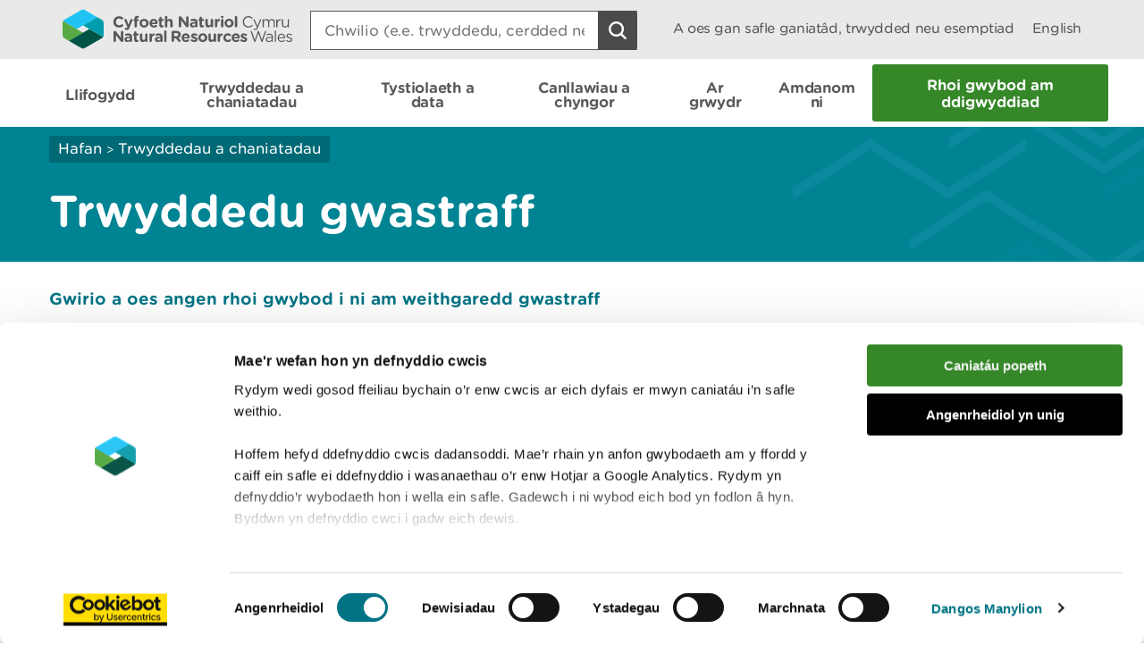

--- FILE ---
content_type: text/javascript
request_url: https://cyfoethnaturiol.cymru/scripts/Quote.js
body_size: -1070
content:
$(function () {

    //Old quoted text conversion script for rich text editor format. remove once content editors have converted to new quote format in RTE
    $(".content-quote").each(function (i, e) {
        // Find parent <p> tag
        var $p = $(e).parent('p');

        if ($p.length === 0 || $p.data('content-quote-joined') === true) {
            return;
        }

        $p.data('content-quote-joined', true);
        $(e).addClass("quote-icon");

        // Check immediately adjacent sibling to see if it contains a .content-quote element
        var $next = $p.next(), $lastContentQuote;

        while ($next.length && $next.has('.content-quote').length) {
            $lastContentQuote = $next;
            $lastContentQuote.data('content-quote-joined', true);
            $next = $next.next();
        }

        if ($lastContentQuote && $lastContentQuote.length > 0) {
            $lastContentQuote.find('.content-quote').addClass('last-quote');
        } else {
            $(e).addClass('last-quote');
        }
    });


    //new quote test conversion for rich text editor format
    $("blockquote").each(function (i, e) {
        if ($(e).length === 0 || $(e).data('content-quote-joined') === true) {
            return;
        }

        $(e).data('content-quote-joined', true);
        $(e).addClass("quote-icon");

        // Check immediately adjacent sibling to see if it contains a .content-quote element
        var $next = $(e).next(), $lastContentQuote;

        while ($next.length && $next.is("blockquote")) {
            $lastContentQuote = $next;
            $lastContentQuote.data('content-quote-joined', true);
            $next = $next.next();
        }

        if ($lastContentQuote && $lastContentQuote.length > 0) {
            $lastContentQuote.addClass('last-quote');
        } else {
            $(e).addClass('last-quote');
        }

    });


});